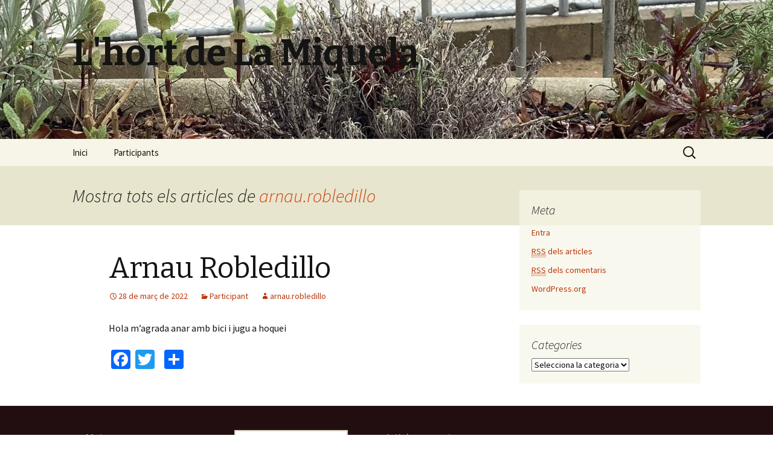

--- FILE ---
content_type: text/html; charset=UTF-8
request_url: https://blocs.xtec.cat/hortinsti/author/arnau-robledillo/
body_size: 7000
content:
<!DOCTYPE html>
<!--[if IE 7]>
<html class="ie ie7" lang="ca" xmlns:og="http://ogp.me/ns#" xmlns:fb="http://www.facebook.com/2008/fbml">
<![endif]-->
<!--[if IE 8]>
<html class="ie ie8" lang="ca" xmlns:og="http://ogp.me/ns#" xmlns:fb="http://www.facebook.com/2008/fbml">
<![endif]-->
<!--[if !(IE 7) & !(IE 8)]><!-->
<html lang="ca" xmlns:og="http://ogp.me/ns#" xmlns:fb="http://www.facebook.com/2008/fbml">
<!--<![endif]-->
<head>
	<meta charset="UTF-8">
	<meta name="viewport" content="width=device-width">
	<title>arnau.robledillo | L&#039;hort de La Miquela</title>
	<link rel="profile" href="http://gmpg.org/xfn/11">
	<link rel="pingback" href="https://blocs.xtec.cat/hortinsti/xmlrpc.php">
	<!--[if lt IE 9]>
	<script src="https://blocs.xtec.cat/hortinsti/wp-content/themes/twentythirteen/js/html5.js"></script>
	<![endif]-->
	<link rel='dns-prefetch' href='//fonts.googleapis.com' />
<link rel='dns-prefetch' href='//s.w.org' />
<link rel="alternate" type="application/rss+xml" title="L&#039;hort de La Miquela &raquo; canal d&#039;informació" href="https://blocs.xtec.cat/hortinsti/feed/" />
<link rel="alternate" type="application/rss+xml" title="L&#039;hort de La Miquela &raquo; Canal dels comentaris" href="https://blocs.xtec.cat/hortinsti/comments/feed/" />
<link rel="alternate" type="application/rss+xml" title="L&#039;hort de La Miquela &raquo; Articles per al Canal arnau.robledillo " href="https://blocs.xtec.cat/hortinsti/author/arnau-robledillo/feed/" />
		<script type="text/javascript">
			window._wpemojiSettings = {"baseUrl":"https:\/\/s.w.org\/images\/core\/emoji\/2.2.1\/72x72\/","ext":".png","svgUrl":"https:\/\/s.w.org\/images\/core\/emoji\/2.2.1\/svg\/","svgExt":".svg","source":{"concatemoji":"https:\/\/blocs.xtec.cat\/hortinsti\/wp-includes\/js\/wp-emoji-release.min.js?ver=4.7.5"}};
			!function(a,b,c){function d(a){var b,c,d,e,f=String.fromCharCode;if(!k||!k.fillText)return!1;switch(k.clearRect(0,0,j.width,j.height),k.textBaseline="top",k.font="600 32px Arial",a){case"flag":return k.fillText(f(55356,56826,55356,56819),0,0),!(j.toDataURL().length<3e3)&&(k.clearRect(0,0,j.width,j.height),k.fillText(f(55356,57331,65039,8205,55356,57096),0,0),b=j.toDataURL(),k.clearRect(0,0,j.width,j.height),k.fillText(f(55356,57331,55356,57096),0,0),c=j.toDataURL(),b!==c);case"emoji4":return k.fillText(f(55357,56425,55356,57341,8205,55357,56507),0,0),d=j.toDataURL(),k.clearRect(0,0,j.width,j.height),k.fillText(f(55357,56425,55356,57341,55357,56507),0,0),e=j.toDataURL(),d!==e}return!1}function e(a){var c=b.createElement("script");c.src=a,c.defer=c.type="text/javascript",b.getElementsByTagName("head")[0].appendChild(c)}var f,g,h,i,j=b.createElement("canvas"),k=j.getContext&&j.getContext("2d");for(i=Array("flag","emoji4"),c.supports={everything:!0,everythingExceptFlag:!0},h=0;h<i.length;h++)c.supports[i[h]]=d(i[h]),c.supports.everything=c.supports.everything&&c.supports[i[h]],"flag"!==i[h]&&(c.supports.everythingExceptFlag=c.supports.everythingExceptFlag&&c.supports[i[h]]);c.supports.everythingExceptFlag=c.supports.everythingExceptFlag&&!c.supports.flag,c.DOMReady=!1,c.readyCallback=function(){c.DOMReady=!0},c.supports.everything||(g=function(){c.readyCallback()},b.addEventListener?(b.addEventListener("DOMContentLoaded",g,!1),a.addEventListener("load",g,!1)):(a.attachEvent("onload",g),b.attachEvent("onreadystatechange",function(){"complete"===b.readyState&&c.readyCallback()})),f=c.source||{},f.concatemoji?e(f.concatemoji):f.wpemoji&&f.twemoji&&(e(f.twemoji),e(f.wpemoji)))}(window,document,window._wpemojiSettings);
		</script>
		<style type="text/css">
img.wp-smiley,
img.emoji {
	display: inline !important;
	border: none !important;
	box-shadow: none !important;
	height: 1em !important;
	width: 1em !important;
	margin: 0 .07em !important;
	vertical-align: -0.1em !important;
	background: none !important;
	padding: 0 !important;
}
</style>
<link rel='stylesheet' id='common-functions-css'  href='https://blocs.xtec.cat/hortinsti/wp-content/mu-plugins/common/styles/common-functions.css?ver=4.7.5' type='text/css' media='all' />
<link rel='stylesheet' id='xtec_common_styles-css'  href='https://blocs.xtec.cat/xtec-style.css?ver=4.7.5' type='text/css' media='all' />
<link rel='stylesheet' id='twentythirteen-fonts-css'  href='https://fonts.googleapis.com/css?family=Source+Sans+Pro%3A300%2C400%2C700%2C300italic%2C400italic%2C700italic%7CBitter%3A400%2C700&#038;subset=latin%2Clatin-ext' type='text/css' media='all' />
<link rel='stylesheet' id='genericons-css'  href='https://blocs.xtec.cat/hortinsti/wp-content/themes/twentythirteen/genericons/genericons.css?ver=3.03' type='text/css' media='all' />
<link rel='stylesheet' id='twentythirteen-style-css'  href='https://blocs.xtec.cat/hortinsti/wp-content/themes/twentythirteen/style.css?ver=2013-07-18' type='text/css' media='all' />
<!--[if lt IE 9]>
<link rel='stylesheet' id='twentythirteen-ie-css'  href='https://blocs.xtec.cat/hortinsti/wp-content/themes/twentythirteen/css/ie.css?ver=2013-07-18' type='text/css' media='all' />
<![endif]-->
<link rel='stylesheet' id='simcal-qtip-css'  href='https://blocs.xtec.cat/hortinsti/wp-content/plugins/google-calendar-events/assets/css/vendor/jquery.qtip.min.css?ver=3.1.9' type='text/css' media='all' />
<link rel='stylesheet' id='simcal-default-calendar-grid-css'  href='https://blocs.xtec.cat/hortinsti/wp-content/plugins/google-calendar-events/assets/css/default-calendar-grid.min.css?ver=3.1.9' type='text/css' media='all' />
<link rel='stylesheet' id='simcal-default-calendar-list-css'  href='https://blocs.xtec.cat/hortinsti/wp-content/plugins/google-calendar-events/assets/css/default-calendar-list.min.css?ver=3.1.9' type='text/css' media='all' />
<link rel='stylesheet' id='A2A_SHARE_SAVE-css'  href='https://blocs.xtec.cat/hortinsti/wp-content/plugins/add-to-any/addtoany.min.css?ver=1.13' type='text/css' media='all' />
<script type='text/javascript' src='https://blocs.xtec.cat/hortinsti/wp-includes/js/jquery/jquery.js?ver=1.12.4'></script>
<script type='text/javascript' src='https://blocs.xtec.cat/hortinsti/wp-includes/js/jquery/jquery-migrate.min.js?ver=1.4.1'></script>
<script type='text/javascript' src='https://blocs.xtec.cat/hortinsti/wp-content/plugins/add-to-any/addtoany.min.js?ver=1.0'></script>
<link rel='https://api.w.org/' href='https://blocs.xtec.cat/hortinsti/wp-json/' />
<link rel="EditURI" type="application/rsd+xml" title="RSD" href="https://blocs.xtec.cat/hortinsti/xmlrpc.php?rsd" />
<link rel="wlwmanifest" type="application/wlwmanifest+xml" href="https://blocs.xtec.cat/hortinsti/wp-includes/wlwmanifest.xml" /> 
<meta name="generator" content="WordPress 4.7.5" />
<meta name="DC.Subject" content="tecnologia,hort"/>
<script> var xtec_link_player_url = "http://blocs.xtec.cat/hortinsti/wp-content/plugins/xtec-link-player" </script><script src="http://blocs.xtec.cat/hortinsti/wp-content/plugins/xtec-link-player/xtec-link-player.js" type="text/javascript"></script>
<meta name="DC.Title" content="L&#039;hort de La Miquela"/>
<meta name="DC.Creator" content="mreyner"/>
<meta name="DC.Subject" scheme="eo" content=""/>
<meta name="DC.Language" content="ca"/>

<script type="text/javascript">
var a2a_config=a2a_config||{};a2a_config.callbacks=a2a_config.callbacks||[];a2a_config.templates=a2a_config.templates||{};a2a_localize = {
	Share: "Comparteix",
	Save: "Desa",
	Subscribe: "Subscriure's",
	Email: "Correu electrònic",
	Bookmark: "Preferit",
	ShowAll: "Mostra tots",
	ShowLess: "Mostra menys",
	FindServices: "Cerca servei(s)",
	FindAnyServiceToAddTo: "Troba instantàniament qualsevol servei per a afegir a",
	PoweredBy: "Potenciat per",
	ShareViaEmail: "Comparteix per correu electrònic",
	SubscribeViaEmail: "Subscriu-me per correu electrònic",
	BookmarkInYourBrowser: "Afegiu l'adreça d'interès al vostre navegador",
	BookmarkInstructions: "Premeu Ctrl+D o \u2318+D per afegir als preferits aquesta pàgina",
	AddToYourFavorites: "Afegiu als vostres favorits",
	SendFromWebOrProgram: "Envia des de qualsevol adreça o programa de correu electrònic",
	EmailProgram: "Programa de correu electrònic",
	More: "Més&#8230;"
};

</script>
<script type="text/javascript" src="https://static.addtoany.com/menu/page.js" async="async"></script>
	<style type="text/css" id="twentythirteen-header-css">
			.site-header {
			background: url(https://blocs.xtec.cat/hortinsti/files/2022/03/cropped-F08911F6-D8D0-4E1A-9653-A468141F9B33.jpeg) no-repeat scroll top;
			background-size: 1600px auto;
		}
		@media (max-width: 767px) {
			.site-header {
				background-size: 768px auto;
			}
		}
		@media (max-width: 359px) {
			.site-header {
				background-size: 360px auto;
			}
		}
		</style>
	<link rel="icon" href="https://blocs.xtec.cat/hortinsti/files/2022/03/cropped-76604087-8649-4F35-8B18-BD50F51AC7A5-1-32x32.jpeg" sizes="32x32" />
<link rel="icon" href="https://blocs.xtec.cat/hortinsti/files/2022/03/cropped-76604087-8649-4F35-8B18-BD50F51AC7A5-1-192x192.jpeg" sizes="192x192" />
<link rel="apple-touch-icon-precomposed" href="https://blocs.xtec.cat/hortinsti/files/2022/03/cropped-76604087-8649-4F35-8B18-BD50F51AC7A5-1-180x180.jpeg" />
<meta name="msapplication-TileImage" content="https://blocs.xtec.cat/hortinsti/files/2022/03/cropped-76604087-8649-4F35-8B18-BD50F51AC7A5-1-270x270.jpeg" />
</head>

<body class="archive author author-arnau-robledillo author-90051 sidebar">
	<div id="page" class="hfeed site">
		<header id="masthead" class="site-header" role="banner">
			<a class="home-link" href="https://blocs.xtec.cat/hortinsti/" title="L&#039;hort de La Miquela" rel="home">
				<h1 class="site-title">L&#039;hort de La Miquela</h1>
				<h2 class="site-description"></h2>
			</a>

			<div id="navbar" class="navbar">
				<nav id="site-navigation" class="navigation main-navigation" role="navigation">
					<button class="menu-toggle">Menú</button>
					<a class="screen-reader-text skip-link" href="#content" title="Vés al contingut">Vés al contingut</a>
					<div class="menu-article-container"><ul id="primary-menu" class="nav-menu"><li id="menu-item-337" class="menu-item menu-item-type-custom menu-item-object-custom menu-item-home menu-item-337"><a href="https://blocs.xtec.cat/hortinsti/">Inici</a></li>
<li id="menu-item-340" class="menu-item menu-item-type-taxonomy menu-item-object-category menu-item-340"><a href="https://blocs.xtec.cat/hortinsti/category/participant/">Participants</a></li>
</ul></div>					<form role="search" method="get" class="search-form" action="https://blocs.xtec.cat/hortinsti/">
				<label>
					<span class="screen-reader-text">Cerca:</span>
					<input type="search" class="search-field" placeholder="Cerca &hellip;" value="" name="s" />
				</label>
				<input type="submit" class="search-submit" value="Cerca" />
			</form>				</nav><!-- #site-navigation -->
			</div><!-- #navbar -->
		</header><!-- #masthead -->

		<div id="main" class="site-main">

	<div id="primary" class="content-area">
		<div id="content" class="site-content" role="main">

		
			
			<header class="archive-header">
				<h1 class="archive-title">Mostra tots els articles de <span class="vcard"><a class="url fn n" href="https://blocs.xtec.cat/hortinsti/author/arnau-robledillo/" title="arnau.robledillo" rel="me">arnau.robledillo</a></span></h1>
			</header><!-- .archive-header -->

			
			
										
<article id="post-343" class="post-343 post type-post status-publish format-standard hentry category-participant">
	<header class="entry-header">
		
				<h1 class="entry-title">
			<a href="https://blocs.xtec.cat/hortinsti/2022/03/28/arnau-robledillo%f0%9f%8f%91%f0%9f%9a%b4%f0%9f%8f%bb%e2%80%8d%e2%99%82%ef%b8%8f/" rel="bookmark">Arnau Robledillo</a>
		</h1>
		
		<div class="entry-meta">
			<span class="date"><a href="https://blocs.xtec.cat/hortinsti/2022/03/28/arnau-robledillo%f0%9f%8f%91%f0%9f%9a%b4%f0%9f%8f%bb%e2%80%8d%e2%99%82%ef%b8%8f/" title="Enllaç permanent a Arnau Robledillo" rel="bookmark"><time class="entry-date" datetime="2022-03-28T14:55:51+00:00">28 de març de 2022</time></a></span><span class="categories-links"><a href="https://blocs.xtec.cat/hortinsti/category/participant/" rel="category tag">Participant</a></span><span class="author vcard"><a class="url fn n" href="https://blocs.xtec.cat/hortinsti/author/arnau-robledillo/" title="Mostra tots els articles de arnau.robledillo" rel="author">arnau.robledillo</a></span>					</div><!-- .entry-meta -->
	</header><!-- .entry-header -->

		<div class="entry-content">
		<p>Hola m’agrada anar amb bici i jugu a hoquei</p>
<div class="addtoany_share_save_container addtoany_content_bottom"><div class="a2a_kit a2a_kit_size_32 addtoany_list" data-a2a-url="https://blocs.xtec.cat/hortinsti/2022/03/28/arnau-robledillo%f0%9f%8f%91%f0%9f%9a%b4%f0%9f%8f%bb%e2%80%8d%e2%99%82%ef%b8%8f/" data-a2a-title="Arnau Robledillo"><a class="a2a_button_facebook" href="https://www.addtoany.com/add_to/facebook?linkurl=https%3A%2F%2Fblocs.xtec.cat%2Fhortinsti%2F2022%2F03%2F28%2Farnau-robledillo%25f0%259f%258f%2591%25f0%259f%259a%25b4%25f0%259f%258f%25bb%25e2%2580%258d%25e2%2599%2582%25ef%25b8%258f%2F&amp;linkname=Arnau%20Robledillo" title="Facebook" rel="nofollow" target="_blank"></a><a class="a2a_button_twitter" href="https://www.addtoany.com/add_to/twitter?linkurl=https%3A%2F%2Fblocs.xtec.cat%2Fhortinsti%2F2022%2F03%2F28%2Farnau-robledillo%25f0%259f%258f%2591%25f0%259f%259a%25b4%25f0%259f%258f%25bb%25e2%2580%258d%25e2%2599%2582%25ef%25b8%258f%2F&amp;linkname=Arnau%20Robledillo" title="Twitter" rel="nofollow" target="_blank"></a><a class="a2a_button_google_plus" href="https://www.addtoany.com/add_to/google_plus?linkurl=https%3A%2F%2Fblocs.xtec.cat%2Fhortinsti%2F2022%2F03%2F28%2Farnau-robledillo%25f0%259f%258f%2591%25f0%259f%259a%25b4%25f0%259f%258f%25bb%25e2%2580%258d%25e2%2599%2582%25ef%25b8%258f%2F&amp;linkname=Arnau%20Robledillo" title="Google+" rel="nofollow" target="_blank"></a><a class="a2a_dd addtoany_share_save" href="https://www.addtoany.com/share"></a></div></div>	</div><!-- .entry-content -->
	
	<footer class="entry-meta">
		
			</footer><!-- .entry-meta -->
</article><!-- #post -->
			
			
		
		</div><!-- #content -->
	</div><!-- #primary -->

	<div id="tertiary" class="sidebar-container" role="complementary">
		<div class="sidebar-inner">
			<div class="widget-area">
				<aside id="meta-4" class="widget widget_meta"><h3 class="widget-title">Meta</h3>			<ul>
						<li><a href="https://blocs.xtec.cat/hortinsti/wp-login.php">Entra</a></li>
			<li><a href="https://blocs.xtec.cat/hortinsti/feed/"><abbr title="en anglès, Really Simple Syndication">RSS</abbr> dels articles</a></li>
			<li><a href="https://blocs.xtec.cat/hortinsti/comments/feed/"><abbr title="en inglés, Really Simple Syndication">RSS</abbr> dels comentaris</a></li>
			<li><a href="https://wordpress.org/" title="Funcionant amb el WordPress, plataforma semàntica de publicació personal de primer ordre.">WordPress.org</a></li>			</ul>
			</aside><aside id="categories-4" class="widget widget_categories"><h3 class="widget-title">Categories</h3><label class="screen-reader-text" for="cat">Categories</label><select  name='cat' id='cat' class='postform' >
	<option value='-1'>Selecciona la categoria</option>
	<option class="level-0" value="41">General</option>
	<option class="level-0" value="5179491">Participant</option>
</select>

<script type='text/javascript'>
/* <![CDATA[ */
(function() {
	var dropdown = document.getElementById( "cat" );
	function onCatChange() {
		if ( dropdown.options[ dropdown.selectedIndex ].value > 0 ) {
			location.href = "https://blocs.xtec.cat/hortinsti/?cat=" + dropdown.options[ dropdown.selectedIndex ].value;
		}
	}
	dropdown.onchange = onCatChange;
})();
/* ]]> */
</script>

</aside>			</div><!-- .widget-area -->
		</div><!-- .sidebar-inner -->
	</div><!-- #tertiary -->

		</div><!-- #main -->
		<footer id="colophon" class="site-footer" role="contentinfo">
				<div id="secondary" class="sidebar-container" role="complementary">
		<div class="widget-area">
			<aside id="meta-2" class="widget widget_meta"><h3 class="widget-title">Meta</h3>			<ul>
						<li><a href="https://blocs.xtec.cat/hortinsti/wp-login.php">Entra</a></li>
			<li><a href="https://blocs.xtec.cat/hortinsti/feed/"><abbr title="en anglès, Really Simple Syndication">RSS</abbr> dels articles</a></li>
			<li><a href="https://blocs.xtec.cat/hortinsti/comments/feed/"><abbr title="en inglés, Really Simple Syndication">RSS</abbr> dels comentaris</a></li>
			<li><a href="https://wordpress.org/" title="Funcionant amb el WordPress, plataforma semàntica de publicació personal de primer ordre.">WordPress.org</a></li>			</ul>
			</aside><aside id="search-2" class="widget widget_search"><form role="search" method="get" class="search-form" action="https://blocs.xtec.cat/hortinsti/">
				<label>
					<span class="screen-reader-text">Cerca:</span>
					<input type="search" class="search-field" placeholder="Cerca &hellip;" value="" name="s" />
				</label>
				<input type="submit" class="search-submit" value="Cerca" />
			</form></aside>		<aside id="recent-posts-2" class="widget widget_recent_entries">		<h3 class="widget-title">Articles recents</h3>		<ul>
					<li>
				<a href="https://blocs.xtec.cat/hortinsti/2022/03/28/arnau-robledillo%f0%9f%8f%91%f0%9f%9a%b4%f0%9f%8f%bb%e2%80%8d%e2%99%82%ef%b8%8f/">Arnau Robledillo</a>
						</li>
					<li>
				<a href="https://blocs.xtec.cat/hortinsti/2022/03/28/mark-b/">Mark B.</a>
						</li>
					<li>
				<a href="https://blocs.xtec.cat/hortinsti/2022/03/28/carla-frigola/">Carla Frigola</a>
						</li>
					<li>
				<a href="https://blocs.xtec.cat/hortinsti/2022/03/28/tania-solerr%f0%9f%98%bd/">Tania Solerr</a>
						</li>
					<li>
				<a href="https://blocs.xtec.cat/hortinsti/2022/03/28/nerea-siles%f0%9f%98%b8/">Nerea Siless</a>
						</li>
				</ul>
		</aside>		<aside id="archives-2" class="widget widget_archive"><h3 class="widget-title">Arxius</h3>		<ul>
			<li><a href='https://blocs.xtec.cat/hortinsti/2022/03/'>març 2022</a></li>
		</ul>
		</aside><aside id="categories-2" class="widget widget_categories"><h3 class="widget-title">Categories</h3>		<ul>
	<li class="cat-item cat-item-41"><a href="https://blocs.xtec.cat/hortinsti/category/general/" >General</a>
</li>
	<li class="cat-item cat-item-5179491"><a href="https://blocs.xtec.cat/hortinsti/category/participant/" >Participant</a>
</li>
		</ul>
</aside>		</div><!-- .widget-area -->
	</div><!-- #secondary -->

			<div class="site-info">
								<a href="https://wordpress.org/">Gràcies al WordPress.</a>
			</div><!-- .site-info -->
		</footer><!-- #colophon -->
	</div><!-- #page -->

	<script type='text/javascript' src='https://blocs.xtec.cat/hortinsti/wp-includes/js/imagesloaded.min.js?ver=3.2.0'></script>
<script type='text/javascript' src='https://blocs.xtec.cat/hortinsti/wp-includes/js/masonry.min.js?ver=3.3.2'></script>
<script type='text/javascript' src='https://blocs.xtec.cat/hortinsti/wp-includes/js/jquery/jquery.masonry.min.js?ver=3.1.2b'></script>
<script type='text/javascript' src='https://blocs.xtec.cat/hortinsti/wp-content/themes/twentythirteen/js/functions.js?ver=20150330'></script>
<script type='text/javascript' src='https://blocs.xtec.cat/hortinsti/wp-content/plugins/google-calendar-events/assets/js/vendor/jquery.qtip.min.js?ver=3.1.9'></script>
<script type='text/javascript' src='https://blocs.xtec.cat/hortinsti/wp-content/plugins/google-calendar-events/assets/js/vendor/moment.min.js?ver=3.1.9'></script>
<script type='text/javascript' src='https://blocs.xtec.cat/hortinsti/wp-content/plugins/google-calendar-events/assets/js/vendor/moment-timezone-with-data.min.js?ver=3.1.9'></script>
<script type='text/javascript'>
/* <![CDATA[ */
var simcal_default_calendar = {"ajax_url":"\/hortinsti\/wp-admin\/admin-ajax.php","nonce":"a6484084b2","locale":"ca","text_dir":"ltr","months":{"full":["gener","febrer","mar\u00e7","abril","maig","juny","juliol","agost","setembre","octubre","novembre","desembre"],"short":["gen.","febr.","mar\u00e7","abr.","maig","juny","jul.","ag.","set.","oct.","nov.","des."]},"days":{"full":["diumenge","dilluns","dimarts","dimecres","dijous","divendres","dissabte"],"short":["dg.","dl.","dt.","dc.","dj.","dv.","ds."]},"meridiem":{"AM":"AM","am":"am","PM":"PM","pm":"pm"}};
var simcal_default_calendar = {"ajax_url":"\/hortinsti\/wp-admin\/admin-ajax.php","nonce":"a6484084b2","locale":"ca","text_dir":"ltr","months":{"full":["gener","febrer","mar\u00e7","abril","maig","juny","juliol","agost","setembre","octubre","novembre","desembre"],"short":["gen.","febr.","mar\u00e7","abr.","maig","juny","jul.","ag.","set.","oct.","nov.","des."]},"days":{"full":["diumenge","dilluns","dimarts","dimecres","dijous","divendres","dissabte"],"short":["dg.","dl.","dt.","dc.","dj.","dv.","ds."]},"meridiem":{"AM":"AM","am":"am","PM":"PM","pm":"pm"}};
/* ]]> */
</script>
<script type='text/javascript' src='https://blocs.xtec.cat/hortinsti/wp-content/plugins/google-calendar-events/assets/js/default-calendar.min.js?ver=3.1.9'></script>
<script type='text/javascript' src='https://blocs.xtec.cat/hortinsti/wp-content/plugins/google-calendar-events/assets/js/vendor/imagesloaded.pkgd.min.js?ver=3.1.9'></script>
<script type='text/javascript' src='https://blocs.xtec.cat/hortinsti/wp-includes/js/wp-embed.min.js?ver=4.7.5'></script>
</body>
</html>